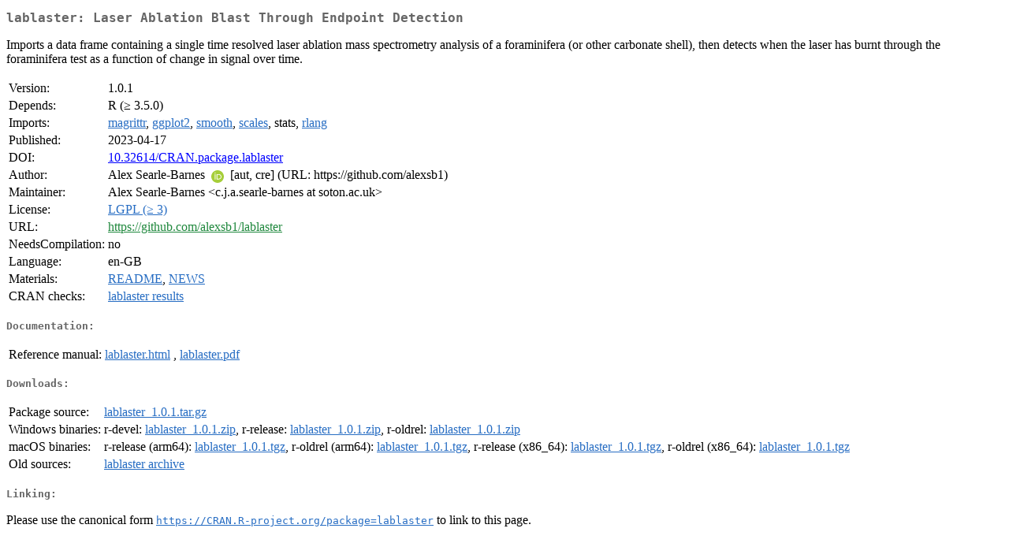

--- FILE ---
content_type: text/html
request_url: https://cran.rstudio.com/web/packages/lablaster/index.html
body_size: 1551
content:
<!DOCTYPE html>
<html>
<head>
<title>CRAN: Package lablaster</title>
<link rel="canonical" href="https://CRAN.R-project.org/package=lablaster"/>
<link rel="stylesheet" type="text/css" href="../../CRAN_web.css" />
<meta http-equiv="Content-Type" content="text/html; charset=utf-8" />
<meta name="viewport" content="width=device-width, initial-scale=1.0, user-scalable=yes"/>
<meta name="citation_title" content="Laser Ablation Blast Through Endpoint Detection [R package lablaster version 1.0.1]" />
<meta name="citation_author" content="Alex Searle-Barnes" />
<meta name="citation_publication_date" content="2023-04-17" />
<meta name="citation_public_url" content="https://CRAN.R-project.org/package=lablaster" />
<meta name="DC.identifier" content="https://CRAN.R-project.org/package=lablaster" />
<meta name="DC.publisher" content="Comprehensive R Archive Network (CRAN)" />
<meta name="twitter:card" content="summary" />
<meta property="og:title" content="lablaster: Laser Ablation Blast Through Endpoint Detection" />
<meta property="og:description" content="Imports a data frame containing a single time resolved laser ablation mass spectrometry analysis of a foraminifera (or other carbonate shell), then detects when the laser has burnt through the foraminifera test as a function of change in signal over time." />
<meta property="og:image" content="https://CRAN.R-project.org/CRANlogo.png" />
<meta property="og:type" content="website" />
<meta property="og:url" content="https://CRAN.R-project.org/package=lablaster" />
<style type="text/css">
  table td { vertical-align: top; }
</style>
</head>
<body>
<div class="container">
<h2>lablaster: Laser Ablation Blast Through Endpoint Detection</h2>
<p>Imports a data frame containing a single time resolved laser ablation mass spectrometry analysis of a foraminifera (or other carbonate shell), then detects when the laser has burnt through the foraminifera test as a function of change in signal over time.</p>
<table>
<tr>
<td>Version:</td>
<td>1.0.1</td>
</tr>
<tr>
<td>Depends:</td>
<td>R (&ge; 3.5.0)</td>
</tr>
<tr>
<td>Imports:</td>
<td><a href="../magrittr/index.html"><span class="CRAN">magrittr</span></a>, <a href="../ggplot2/index.html"><span class="CRAN">ggplot2</span></a>, <a href="../smooth/index.html"><span class="CRAN">smooth</span></a>, <a href="../scales/index.html"><span class="CRAN">scales</span></a>, stats, <a href="../rlang/index.html"><span class="CRAN">rlang</span></a></td>
</tr>
<tr>
<td>Published:</td>
<td>2023-04-17</td>
</tr>
<tr>
<td>DOI:</td>
<td><a href="https://doi.org/10.32614/CRAN.package.lablaster">10.32614/CRAN.package.lablaster</a></td>
</tr>
<tr>
<td>Author:</td>
<td>Alex Searle-Barnes
    <a href="https://orcid.org/0000-0003-0389-7717" target="_top"><img alt="ORCID iD" src="../../orcid.svg" style="width:16px; height:16px; margin-left:4px; margin-right:4px; vertical-align:middle" /></a> [aut, cre]
    (URL: https://github.com/alexsb1)</td>
</tr>
<tr>
<td>Maintainer:</td>
<td>Alex Searle-Barnes  &#x3c;&#x63;&#x2e;&#x6a;&#x2e;&#x61;&#x2e;&#x73;&#x65;&#x61;&#x72;&#x6c;&#x65;&#x2d;&#x62;&#x61;&#x72;&#x6e;&#x65;&#x73;&#x20;&#x61;&#x74;&#x20;&#x73;&#x6f;&#x74;&#x6f;&#x6e;&#x2e;&#x61;&#x63;&#x2e;&#x75;&#x6b;&#x3e;</td>
</tr>
<tr>
<td>License:</td>
<td><a href="../../licenses/LGPL-3"><span class="CRAN">LGPL (&ge; 3)</span></a></td>
</tr>
<tr>
<td>URL:</td>
<td><a href="https://github.com/alexsb1/lablaster" target="_top"><span class="GitHub">https://github.com/alexsb1/lablaster</span></a></td>
</tr>
<tr>
<td>NeedsCompilation:</td>
<td>no</td>
</tr>
<tr>
<td>Language:</td>
<td>en-GB</td>
</tr>
<tr>
<td>Materials:</td>
<td><a href="readme/README.html"><span class="CRAN">README</span></a>, <a href="news/news.html"><span class="CRAN">NEWS</span></a> </td>
</tr>
<tr>
<td>CRAN&nbsp;checks:</td>
<td><a href="../../checks/check_results_lablaster.html"><span class="CRAN">lablaster results</span></a></td>
</tr>
</table>
<h4>Documentation:</h4>
<table>
<tr>
<td>Reference&nbsp;manual:</td>
<td>
 <a href="refman/lablaster.html"><span class="CRAN">lablaster.html</span></a> ,  <a href="lablaster.pdf"><span class="CRAN">lablaster.pdf</span></a> 
</td>
</tr>
</table>
<h4>Downloads:</h4>
<table>
<tr>
<td> Package&nbsp;source: </td>
<td> <a href="../../../src/contrib/lablaster_1.0.1.tar.gz"> <span class="CRAN"> lablaster_1.0.1.tar.gz </span> </a> </td>
</tr>
<tr>
<td> Windows&nbsp;binaries: </td>
<td> r-devel: <a href="../../../bin/windows/contrib/4.6/lablaster_1.0.1.zip"><span class="CRAN">lablaster_1.0.1.zip</span></a>, r-release: <a href="../../../bin/windows/contrib/4.5/lablaster_1.0.1.zip"><span class="CRAN">lablaster_1.0.1.zip</span></a>, r-oldrel: <a href="../../../bin/windows/contrib/4.4/lablaster_1.0.1.zip"><span class="CRAN">lablaster_1.0.1.zip</span></a> </td>
</tr>
<tr>
<td> macOS&nbsp;binaries: </td>
<td> r-release (arm64): <a href="../../../bin/macosx/big-sur-arm64/contrib/4.5/lablaster_1.0.1.tgz"><span class="CRAN">lablaster_1.0.1.tgz</span></a>, r-oldrel (arm64): <a href="../../../bin/macosx/big-sur-arm64/contrib/4.4/lablaster_1.0.1.tgz"><span class="CRAN">lablaster_1.0.1.tgz</span></a>, r-release (x86_64): <a href="../../../bin/macosx/big-sur-x86_64/contrib/4.5/lablaster_1.0.1.tgz"><span class="CRAN">lablaster_1.0.1.tgz</span></a>, r-oldrel (x86_64): <a href="../../../bin/macosx/big-sur-x86_64/contrib/4.4/lablaster_1.0.1.tgz"><span class="CRAN">lablaster_1.0.1.tgz</span></a> </td>
</tr>
<tr>
<td> Old&nbsp;sources: </td>
<td> <a href="https://CRAN.R-project.org/src/contrib/Archive/lablaster"> <span class="CRAN"> lablaster archive </span> </a> </td>
</tr>
</table>
<h4>Linking:</h4>
<p>Please use the canonical form
<a href="https://CRAN.R-project.org/package=lablaster"><span class="CRAN"><samp>https://CRAN.R-project.org/package=lablaster</samp></span></a>
to link to this page.</p>
</div>
</body>
</html>
